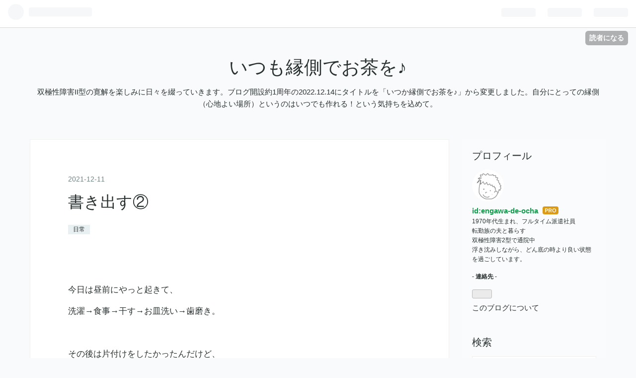

--- FILE ---
content_type: text/html; charset=utf-8
request_url: https://engawa-de-ocha.net/entry/2021/12/11/160117
body_size: 9820
content:
<!DOCTYPE html>
<html
  lang="ja"

data-admin-domain="//blog.hatena.ne.jp"
data-admin-origin="https://blog.hatena.ne.jp"
data-author="engawa-de-ocha"
data-avail-langs="ja en"
data-blog="engawa-de-ocha.hatenablog.jp"
data-blog-host="engawa-de-ocha.hatenablog.jp"
data-blog-is-public="1"
data-blog-name="いつも縁側でお茶を♪"
data-blog-owner="engawa-de-ocha"
data-blog-show-ads=""
data-blog-show-sleeping-ads=""
data-blog-uri="https://engawa-de-ocha.net/"
data-blog-uuid="13574176438035432539"
data-blogs-uri-base="https://engawa-de-ocha.net"
data-brand="pro"
data-data-layer="{&quot;hatenablog&quot;:{&quot;admin&quot;:{},&quot;analytics&quot;:{&quot;brand_property_id&quot;:&quot;&quot;,&quot;measurement_id&quot;:&quot;&quot;,&quot;non_sampling_property_id&quot;:&quot;&quot;,&quot;property_id&quot;:&quot;&quot;,&quot;separated_property_id&quot;:&quot;UA-29716941-17&quot;},&quot;blog&quot;:{&quot;blog_id&quot;:&quot;13574176438035432539&quot;,&quot;content_seems_japanese&quot;:&quot;true&quot;,&quot;disable_ads&quot;:&quot;custom_domain&quot;,&quot;enable_ads&quot;:&quot;false&quot;,&quot;enable_keyword_link&quot;:&quot;true&quot;,&quot;entry_show_footer_related_entries&quot;:&quot;true&quot;,&quot;force_pc_view&quot;:&quot;false&quot;,&quot;is_public&quot;:&quot;true&quot;,&quot;is_responsive_view&quot;:&quot;false&quot;,&quot;is_sleeping&quot;:&quot;false&quot;,&quot;lang&quot;:&quot;ja&quot;,&quot;name&quot;:&quot;\u3044\u3064\u3082\u7e01\u5074\u3067\u304a\u8336\u3092\u266a&quot;,&quot;owner_name&quot;:&quot;engawa-de-ocha&quot;,&quot;uri&quot;:&quot;https://engawa-de-ocha.net/&quot;},&quot;brand&quot;:&quot;pro&quot;,&quot;page_id&quot;:&quot;entry&quot;,&quot;permalink_entry&quot;:{&quot;author_name&quot;:&quot;engawa-de-ocha&quot;,&quot;categories&quot;:&quot;\u65e5\u5e38&quot;,&quot;character_count&quot;:221,&quot;date&quot;:&quot;2021-12-11&quot;,&quot;entry_id&quot;:&quot;13574176438041685973&quot;,&quot;first_category&quot;:&quot;\u65e5\u5e38&quot;,&quot;hour&quot;:&quot;16&quot;,&quot;title&quot;:&quot;\u66f8\u304d\u51fa\u3059\u2461&quot;,&quot;uri&quot;:&quot;https://engawa-de-ocha.net/entry/2021/12/11/160117&quot;},&quot;pro&quot;:&quot;pro&quot;,&quot;router_type&quot;:&quot;blogs&quot;}}"
data-device="pc"
data-dont-recommend-pro="false"
data-global-domain="https://hatena.blog"
data-globalheader-color="b"
data-globalheader-type="pc"
data-has-touch-view="1"
data-help-url="https://help.hatenablog.com"
data-page="entry"
data-parts-domain="https://hatenablog-parts.com"
data-plus-available="1"
data-pro="true"
data-router-type="blogs"
data-sentry-dsn="https://03a33e4781a24cf2885099fed222b56d@sentry.io/1195218"
data-sentry-environment="production"
data-sentry-sample-rate="0.1"
data-static-domain="https://cdn.blog.st-hatena.com"
data-version="ce040fcbad0d42a5e1cae88990dad0"




  data-initial-state="{}"

  >
  <head prefix="og: http://ogp.me/ns# fb: http://ogp.me/ns/fb# article: http://ogp.me/ns/article#">

  

  
  <meta name="viewport" content="width=device-width, initial-scale=1.0" />


  


  

  <meta name="robots" content="max-image-preview:large" />


  <meta charset="utf-8"/>
  <meta http-equiv="X-UA-Compatible" content="IE=7; IE=9; IE=10; IE=11" />
  <title>書き出す② - いつも縁側でお茶を♪</title>

  
  <link rel="canonical" href="https://engawa-de-ocha.net/entry/2021/12/11/160117"/>



  

<meta itemprop="name" content="書き出す② - いつも縁側でお茶を♪"/>

  <meta itemprop="image" content="https://cdn.image.st-hatena.com/image/scale/9e3a95cee7340ca0e7ccdb27999e831c4e8090f7/backend=imagemagick;version=1;width=1300/https%3A%2F%2Fcdn-ak.f.st-hatena.com%2Fimages%2Ffotolife%2Fe%2Fengawa-de-ocha%2F20211211%2F20211211155455.jpg"/>


  <meta property="og:title" content="書き出す② - いつも縁側でお茶を♪"/>
<meta property="og:type" content="article"/>
  <meta property="og:url" content="https://engawa-de-ocha.net/entry/2021/12/11/160117"/>

  <meta property="og:image" content="https://cdn.image.st-hatena.com/image/scale/9e3a95cee7340ca0e7ccdb27999e831c4e8090f7/backend=imagemagick;version=1;width=1300/https%3A%2F%2Fcdn-ak.f.st-hatena.com%2Fimages%2Ffotolife%2Fe%2Fengawa-de-ocha%2F20211211%2F20211211155455.jpg"/>

<meta property="og:image:alt" content="書き出す② - いつも縁側でお茶を♪"/>
    <meta property="og:description" content="今日は昼前にやっと起きて、 洗濯→食事→干す→お皿洗い→歯磨き。 その後は片付けをしたかったんだけど、 取り掛かりやすい掃除をしました。 掃除機をかけつつ ・エアコンのフィルター掃除 ・通気口のフィルター交換 ・高い場所の埃取り ほんと埃との戦いを定期的に行なっているなぁと思います。 今日、のんびりでも行動できたのは、 やっぱり書き出していたから。 書いてから「しようしよう」と思い続けていたようです。 片付けについても書き出してみよっと。" />
<meta property="og:site_name" content="いつも縁側でお茶を♪"/>

  <meta property="article:published_time" content="2021-12-11T07:01:17Z" />

    <meta property="article:tag" content="日常" />
      <meta name="twitter:card"  content="summary_large_image" />
    <meta name="twitter:image" content="https://cdn.image.st-hatena.com/image/scale/9e3a95cee7340ca0e7ccdb27999e831c4e8090f7/backend=imagemagick;version=1;width=1300/https%3A%2F%2Fcdn-ak.f.st-hatena.com%2Fimages%2Ffotolife%2Fe%2Fengawa-de-ocha%2F20211211%2F20211211155455.jpg" />  <meta name="twitter:title" content="書き出す② - いつも縁側でお茶を♪" />    <meta name="twitter:description" content="今日は昼前にやっと起きて、 洗濯→食事→干す→お皿洗い→歯磨き。 その後は片付けをしたかったんだけど、 取り掛かりやすい掃除をしました。 掃除機をかけつつ ・エアコンのフィルター掃除 ・通気口のフィルター交換 ・高い場所の埃取り ほんと埃との戦いを定期的に行なっているなぁと思います。 今日、のんびりでも行動できたのは、…" />  <meta name="twitter:app:name:iphone" content="はてなブログアプリ" />
  <meta name="twitter:app:id:iphone" content="583299321" />
  <meta name="twitter:app:url:iphone" content="hatenablog:///open?uri=https%3A%2F%2Fengawa-de-ocha.net%2Fentry%2F2021%2F12%2F11%2F160117" />
  
    <meta name="description" content="今日は昼前にやっと起きて、 洗濯→食事→干す→お皿洗い→歯磨き。 その後は片付けをしたかったんだけど、 取り掛かりやすい掃除をしました。 掃除機をかけつつ ・エアコンのフィルター掃除 ・通気口のフィルター交換 ・高い場所の埃取り ほんと埃との戦いを定期的に行なっているなぁと思います。 今日、のんびりでも行動できたのは、 やっぱり書き出していたから。 書いてから「しようしよう」と思い続けていたようです。 片付けについても書き出してみよっと。" />


  
<script
  id="embed-gtm-data-layer-loader"
  data-data-layer-page-specific="{&quot;hatenablog&quot;:{&quot;blogs_permalink&quot;:{&quot;blog_afc_issued&quot;:&quot;false&quot;,&quot;entry_afc_issued&quot;:&quot;false&quot;,&quot;has_related_entries_with_elasticsearch&quot;:&quot;true&quot;,&quot;is_author_pro&quot;:&quot;true&quot;,&quot;is_blog_sleeping&quot;:&quot;false&quot;}}}"
>
(function() {
  function loadDataLayer(elem, attrName) {
    if (!elem) { return {}; }
    var json = elem.getAttribute(attrName);
    if (!json) { return {}; }
    return JSON.parse(json);
  }

  var globalVariables = loadDataLayer(
    document.documentElement,
    'data-data-layer'
  );
  var pageSpecificVariables = loadDataLayer(
    document.getElementById('embed-gtm-data-layer-loader'),
    'data-data-layer-page-specific'
  );

  var variables = [globalVariables, pageSpecificVariables];

  if (!window.dataLayer) {
    window.dataLayer = [];
  }

  for (var i = 0; i < variables.length; i++) {
    window.dataLayer.push(variables[i]);
  }
})();
</script>

<!-- Google Tag Manager -->
<script>(function(w,d,s,l,i){w[l]=w[l]||[];w[l].push({'gtm.start':
new Date().getTime(),event:'gtm.js'});var f=d.getElementsByTagName(s)[0],
j=d.createElement(s),dl=l!='dataLayer'?'&l='+l:'';j.async=true;j.src=
'https://www.googletagmanager.com/gtm.js?id='+i+dl;f.parentNode.insertBefore(j,f);
})(window,document,'script','dataLayer','GTM-P4CXTW');</script>
<!-- End Google Tag Manager -->











  <link rel="shortcut icon" href="https://engawa-de-ocha.net/icon/favicon">
<link rel="apple-touch-icon" href="https://engawa-de-ocha.net/icon/touch">
<link rel="icon" sizes="192x192" href="https://engawa-de-ocha.net/icon/link">

  

<link rel="alternate" type="application/atom+xml" title="Atom" href="https://engawa-de-ocha.net/feed"/>
<link rel="alternate" type="application/rss+xml" title="RSS2.0" href="https://engawa-de-ocha.net/rss"/>

  <link rel="alternate" type="application/json+oembed" href="https://hatena.blog/oembed?url=https%3A%2F%2Fengawa-de-ocha.net%2Fentry%2F2021%2F12%2F11%2F160117&amp;format=json" title="oEmbed Profile of 書き出す②"/>
<link rel="alternate" type="text/xml+oembed" href="https://hatena.blog/oembed?url=https%3A%2F%2Fengawa-de-ocha.net%2Fentry%2F2021%2F12%2F11%2F160117&amp;format=xml" title="oEmbed Profile of 書き出す②"/>
  
  <link rel="author" href="http://www.hatena.ne.jp/engawa-de-ocha/">

  

  
      <link rel="preload" href="https://cdn-ak.f.st-hatena.com/images/fotolife/e/engawa-de-ocha/20211211/20211211155455.jpg" as="image"/>


  
    
<link rel="stylesheet" type="text/css" href="https://cdn.blog.st-hatena.com/css/blog.css?version=ce040fcbad0d42a5e1cae88990dad0"/>

    
  <link rel="stylesheet" type="text/css" href="https://usercss.blog.st-hatena.com/blog_style/13574176438035432539/218aff7805972de61628b5dbf401ed7a761beefc"/>
  
  

  

  
<script> </script>

  
<style>
  div#google_afc_user,
  div.google-afc-user-container,
  div.google_afc_image,
  div.google_afc_blocklink {
      display: block !important;
  }
</style>


  

  
    <script type="application/ld+json">{"@context":"http://schema.org","@type":"Article","dateModified":"2021-12-11T16:01:17+09:00","datePublished":"2021-12-11T16:01:17+09:00","description":"今日は昼前にやっと起きて、 洗濯→食事→干す→お皿洗い→歯磨き。 その後は片付けをしたかったんだけど、 取り掛かりやすい掃除をしました。 掃除機をかけつつ ・エアコンのフィルター掃除 ・通気口のフィルター交換 ・高い場所の埃取り ほんと埃との戦いを定期的に行なっているなぁと思います。 今日、のんびりでも行動できたのは、 やっぱり書き出していたから。 書いてから「しようしよう」と思い続けていたようです。 片付けについても書き出してみよっと。","headline":"書き出す②","image":["https://cdn-ak.f.st-hatena.com/images/fotolife/e/engawa-de-ocha/20211211/20211211155455.jpg"],"mainEntityOfPage":{"@id":"https://engawa-de-ocha.net/entry/2021/12/11/160117","@type":"WebPage"}}</script>

  

  <script type="module">
  import mermaid from 'https://cdn.jsdelivr.net/npm/mermaid@10/dist/mermaid.esm.min.mjs';
  mermaid.initialize({ startOnLoad: true });
</script>
</head>

  <body class="page-entry category-日常 globalheader-ng-enabled">
    

<div id="globalheader-container"
  data-brand="hatenablog"
  
  >
  <iframe id="globalheader" height="37" frameborder="0" allowTransparency="true"></iframe>
</div>


  
  
  
    <nav class="
      blog-controlls
      
    ">
      <div class="blog-controlls-blog-icon">
        <a href="https://engawa-de-ocha.net/">
          <img src="https://cdn.blog.st-hatena.com/images/admin/blog-icon-noimage.png" alt="いつも縁側でお茶を♪"/>
        </a>
      </div>
      <div class="blog-controlls-title">
        <a href="https://engawa-de-ocha.net/">いつも縁側でお茶を♪</a>
      </div>
      <a href="https://blog.hatena.ne.jp/engawa-de-ocha/engawa-de-ocha.hatenablog.jp/subscribe?utm_campaign=subscribe_blog&amp;utm_source=blogs_topright_button&amp;utm_medium=button" class="blog-controlls-subscribe-btn test-blog-header-controlls-subscribe">
        読者になる
      </a>
    </nav>
  

  <div id="container">
    <div id="container-inner">
      <header id="blog-title" data-brand="hatenablog">
  <div id="blog-title-inner" >
    <div id="blog-title-content">
      <h1 id="title"><a href="https://engawa-de-ocha.net/">いつも縁側でお茶を♪</a></h1>
      
        <h2 id="blog-description">双極性障害II型の寛解を楽しみに日々を綴っていきます。ブログ開設約1周年の2022.12.14にタイトルを「いつか縁側でお茶を♪」から変更しました。自分にとっての縁側（心地よい場所）というのはいつでも作れる！という気持ちを込めて。</h2>
      
    </div>
  </div>
</header>

      

      
      




<div id="content" class="hfeed"
  
  >
  <div id="content-inner">
    <div id="wrapper">
      <div id="main">
        <div id="main-inner">
          

          



          
  
  <!-- google_ad_section_start -->
  <!-- rakuten_ad_target_begin -->
  
  
  

  

  
    
      
        <article class="entry hentry test-hentry js-entry-article date-first autopagerize_page_element chars-400 words-100 mode-html entry-odd" id="entry-13574176438041685973" data-keyword-campaign="" data-uuid="13574176438041685973" data-publication-type="entry">
  <div class="entry-inner">
    <header class="entry-header">
  
    <div class="date entry-date first">
    <a href="https://engawa-de-ocha.net/archive/2021/12/11" rel="nofollow">
      <time datetime="2021-12-11T07:01:17Z" title="2021-12-11T07:01:17Z">
        <span class="date-year">2021</span><span class="hyphen">-</span><span class="date-month">12</span><span class="hyphen">-</span><span class="date-day">11</span>
      </time>
    </a>
      </div>
  <h1 class="entry-title">
  <a href="https://engawa-de-ocha.net/entry/2021/12/11/160117" class="entry-title-link bookmark">書き出す②</a>
</h1>

  
  

  <div class="entry-categories categories">
    
    <a href="https://engawa-de-ocha.net/archive/category/%E6%97%A5%E5%B8%B8" class="entry-category-link category-日常">日常</a>
    
  </div>


  

  

</header>

    


    <div class="entry-content hatenablog-entry">
  
    <p> </p>
<p>今日は昼前にやっと起きて、</p>
<p>洗濯→食事→干す→お皿洗い→歯磨き。</p>
<p> </p>
<p>その後は片付けをしたかったんだけど、</p>
<p>取り掛かりやすい掃除をしました。</p>
<p> </p>
<p>掃除機をかけつつ</p>
<p>・エアコンのフィルター掃除</p>
<p>・通気口のフィルター交換</p>
<p>・高い場所の埃取り</p>
<p> </p>
<p>ほんと埃との戦いを定期的に行なっているなぁと思います。</p>
<p> </p>
<p>今日、のんびりでも行動できたのは、</p>
<p>やっぱり書き出していたから。</p>
<p><img class="hatena-fotolife" src="https://cdn-ak.f.st-hatena.com/images/fotolife/e/engawa-de-ocha/20211211/20211211155455.jpg" border="0" alt="f:id:engawa-de-ocha:20211211155455j:image" title="f:id:engawa-de-ocha:20211211155455j:image" width="384" height="512" loading="lazy" /></p>
<p>書いてから「しようしよう」と思い続けていたようです。</p>
<p>片付けについても書き出してみよっと。</p>
<p> </p>
    
    




    

  
</div>

    
  <footer class="entry-footer">
    
    <div class="entry-tags-wrapper">
  <div class="entry-tags">
      <span class="entry-tag">
        <a href="https://d.hatena.ne.jp/keyword/%E6%9B%B8%E3%81%8D%E5%87%BA%E3%81%99" class="entry-tag-link">
          
          
          <span class="entry-tag-icon">#</span><span class="entry-tag-label">書き出す</span>
        </a>
      </span>
    
      <span class="entry-tag">
        <a href="https://d.hatena.ne.jp/keyword/%E6%8E%83%E9%99%A4" class="entry-tag-link">
          
          
          <span class="entry-tag-icon">#</span><span class="entry-tag-label">掃除</span>
        </a>
      </span>
    
      <span class="entry-tag">
        <a href="https://d.hatena.ne.jp/keyword/%E5%9F%83" class="entry-tag-link">
          
          
          <span class="entry-tag-icon">#</span><span class="entry-tag-label">埃</span>
        </a>
      </span>
      </div>
</div>

    <p class="entry-footer-section track-inview-by-gtm" data-gtm-track-json="{&quot;area&quot;: &quot;finish_reading&quot;}">
  <span class="author vcard"><span class="fn" data-load-nickname="1" data-user-name="engawa-de-ocha" >engawa-de-ocha</span></span>
  <span class="entry-footer-time"><a href="https://engawa-de-ocha.net/entry/2021/12/11/160117"><time data-relative datetime="2021-12-11T07:01:17Z" title="2021-12-11T07:01:17Z" class="updated">2021-12-11 16:01</time></a></span>
  
  
  
    <span class="
      entry-footer-subscribe
      
    " data-test-blog-controlls-subscribe>
      <a href="https://blog.hatena.ne.jp/engawa-de-ocha/engawa-de-ocha.hatenablog.jp/subscribe?utm_medium=button&amp;utm_campaign=subscribe_blog&amp;utm_source=blogs_entry_footer">
        読者になる
      </a>
    </span>
  
</p>

    
  <div
    class="hatena-star-container"
    data-hatena-star-container
    data-hatena-star-url="https://engawa-de-ocha.net/entry/2021/12/11/160117"
    data-hatena-star-title="書き出す②"
    data-hatena-star-variant="profile-icon"
    data-hatena-star-profile-url-template="https://blog.hatena.ne.jp/{username}/"
  ></div>


    
<div class="social-buttons">
  
  
    <div class="social-button-item">
      <a href="https://b.hatena.ne.jp/entry/s/engawa-de-ocha.net/entry/2021/12/11/160117" class="hatena-bookmark-button" data-hatena-bookmark-url="https://engawa-de-ocha.net/entry/2021/12/11/160117" data-hatena-bookmark-layout="vertical-balloon" data-hatena-bookmark-lang="ja" title="この記事をはてなブックマークに追加"><img src="https://b.st-hatena.com/images/entry-button/button-only.gif" alt="この記事をはてなブックマークに追加" width="20" height="20" style="border: none;" /></a>
    </div>
  
  
    <div class="social-button-item">
      <div class="fb-share-button" data-layout="box_count" data-href="https://engawa-de-ocha.net/entry/2021/12/11/160117"></div>
    </div>
  
  
    
    
    <div class="social-button-item">
      <a
          class="entry-share-button entry-share-button-twitter test-share-button-twitter"
          href="https://x.com/intent/tweet?hashtags=%E6%9B%B8%E3%81%8D%E5%87%BA%E3%81%99&amp;hashtags=%E6%8E%83%E9%99%A4&amp;hashtags=%E5%9F%83&amp;text=%E6%9B%B8%E3%81%8D%E5%87%BA%E3%81%99%E2%91%A1+-+%E3%81%84%E3%81%A4%E3%82%82%E7%B8%81%E5%81%B4%E3%81%A7%E3%81%8A%E8%8C%B6%E3%82%92%E2%99%AA&amp;url=https%3A%2F%2Fengawa-de-ocha.net%2Fentry%2F2021%2F12%2F11%2F160117"
          title="X（Twitter）で投稿する"
        ></a>
    </div>
  
  
  
  
  
  
</div>

    

    <div class="customized-footer">
      

        

          <div class="entry-footer-modules" id="entry-footer-secondary-modules">      
<div class="hatena-module hatena-module-related-entries" >
      
  <!-- Hatena-Epic-has-related-entries-with-elasticsearch:true -->
  <div class="hatena-module-title">
    関連記事
  </div>
  <div class="hatena-module-body">
    <ul class="related-entries hatena-urllist urllist-with-thumbnails">
  
  
    
    <li class="urllist-item related-entries-item">
      <div class="urllist-item-inner related-entries-item-inner">
        
          
                      <a class="urllist-image-link related-entries-image-link" href="https://engawa-de-ocha.net/entry/2023/04/09/062948">
  <img alt="新生活を振り返る" src="https://cdn.image.st-hatena.com/image/square/4df134fe0cdec172e75751c2312bf3d5f4c15d27/backend=imagemagick;height=100;version=1;width=100/https%3A%2F%2Fcdn-ak.f.st-hatena.com%2Fimages%2Ffotolife%2Fe%2Fengawa-de-ocha%2F20230409%2F20230409060846.jpg" class="urllist-image related-entries-image" title="新生活を振り返る" width="100" height="100" loading="lazy">
</a>
            <div class="urllist-date-link related-entries-date-link">
  <a href="https://engawa-de-ocha.net/archive/2023/04/09" rel="nofollow">
    <time datetime="2023-04-08T21:29:48Z" title="2023年4月9日">
      2023-04-09
    </time>
  </a>
</div>

          <a href="https://engawa-de-ocha.net/entry/2023/04/09/062948" class="urllist-title-link related-entries-title-link  urllist-title related-entries-title">新生活を振り返る</a>




          
          

                      <div class="urllist-entry-body related-entries-entry-body">先月から仕事を変えたので生活リズムも変わった。 出勤日はこん…</div>
      </div>
    </li>
  
</ul>

  </div>
</div>
  </div>
        

      
    </div>
    

  </footer>

  </div>
</article>

      
      
    
  

  
  <!-- rakuten_ad_target_end -->
  <!-- google_ad_section_end -->
  
  
  
  <div class="pager pager-permalink permalink">
    
      
      <span class="pager-prev">
        <a href="https://engawa-de-ocha.net/entry/2021/12/12/214320" rel="prev">
          <span class="pager-arrow">&laquo; </span>
          こどもを産まない人生
        </a>
      </span>
    
    
      
      <span class="pager-next">
        <a href="https://engawa-de-ocha.net/entry/2021/12/10/155433" rel="next">
          好きなレシピ①
          <span class="pager-arrow"> &raquo;</span>
        </a>
      </span>
    
  </div>


  



        </div>
      </div>

      <aside id="box1">
  <div id="box1-inner">
  </div>
</aside>

    </div><!-- #wrapper -->

    
<aside id="box2">
  
  <div id="box2-inner">
    
      

<div class="hatena-module hatena-module-profile">
  <div class="hatena-module-title">
    プロフィール
  </div>
  <div class="hatena-module-body">
    
    <a href="https://engawa-de-ocha.net/about" class="profile-icon-link">
      <img src="https://cdn.profile-image.st-hatena.com/users/engawa-de-ocha/profile.png?1638081650"
      alt="id:engawa-de-ocha" class="profile-icon" />
    </a>
    

    
    <span class="id">
      <a href="https://engawa-de-ocha.net/about" class="hatena-id-link"><span data-load-nickname="1" data-user-name="engawa-de-ocha">id:engawa-de-ocha</span></a>
      
  
  
    <a href="https://blog.hatena.ne.jp/-/pro?plus_via=blog_plus_badge&amp;utm_source=pro_badge&amp;utm_medium=referral&amp;utm_campaign=register_pro" title="はてなブログPro"><i class="badge-type-pro">はてなブログPro</i></a>
  


    </span>
    

    

    
    <div class="profile-description">
      <p>1970年代生まれ、フルタイム派遣社員<br />
転勤族の夫と暮らす<br />
双極性障害2型で通院中<br />
浮き沈みしながら、どん底の時より良い状態を過ごしています。</p><p><a href="https://engawa-de-ocha.net/contact"> <strong> - 連絡先 - </strong> </a></p>

    </div>
    

    
      <div class="hatena-follow-button-box btn-subscribe js-hatena-follow-button-box"
  
  >

  <a href="#" class="hatena-follow-button js-hatena-follow-button">
    <span class="subscribing">
      <span class="foreground">読者です</span>
      <span class="background">読者をやめる</span>
    </span>
    <span class="unsubscribing" data-track-name="profile-widget-subscribe-button" data-track-once>
      <span class="foreground">読者になる</span>
      <span class="background">読者になる</span>
    </span>
  </a>
  <div class="subscription-count-box js-subscription-count-box">
    <i></i>
    <u></u>
    <span class="subscription-count js-subscription-count">
    </span>
  </div>
</div>

    

    

    <div class="profile-about">
      <a href="https://engawa-de-ocha.net/about">このブログについて</a>
    </div>

  </div>
</div>

    
      <div class="hatena-module hatena-module-search-box">
  <div class="hatena-module-title">
    検索
  </div>
  <div class="hatena-module-body">
    <form class="search-form" role="search" action="https://engawa-de-ocha.net/search" method="get">
  <input type="text" name="q" class="search-module-input" value="" placeholder="記事を検索" required>
  <input type="submit" value="検索" class="search-module-button" />
</form>

  </div>
</div>

    
      

<div class="hatena-module hatena-module-category">
  <div class="hatena-module-title">
    カテゴリー
  </div>
  <div class="hatena-module-body">
    <ul class="hatena-urllist">
      
        <li>
          <a href="https://engawa-de-ocha.net/archive/category/%E3%81%8A%E9%85%92%E3%82%92%E6%96%AD%E3%81%A4" class="category-お酒を断つ">
            お酒を断つ (17)
          </a>
        </li>
      
        <li>
          <a href="https://engawa-de-ocha.net/archive/category/%E6%84%9B%E7%94%A8%E3%81%97%E3%81%A6%E3%81%BE%E3%81%99" class="category-愛用してます">
            愛用してます (5)
          </a>
        </li>
      
        <li>
          <a href="https://engawa-de-ocha.net/archive/category/%E7%89%87%E4%BB%98%E3%81%91" class="category-片付け">
            片付け (13)
          </a>
        </li>
      
        <li>
          <a href="https://engawa-de-ocha.net/archive/category/%E6%97%A5%E5%B8%B8" class="category-日常">
            日常 (100)
          </a>
        </li>
      
        <li>
          <a href="https://engawa-de-ocha.net/archive/category/%E9%9D%9E%E6%97%A5%E5%B8%B8" class="category-非日常">
            非日常 (21)
          </a>
        </li>
      
        <li>
          <a href="https://engawa-de-ocha.net/archive/category/%E3%83%96%E3%83%AD%E3%82%B0" class="category-ブログ">
            ブログ (6)
          </a>
        </li>
      
        <li>
          <a href="https://engawa-de-ocha.net/archive/category/%E6%96%99%E7%90%86" class="category-料理">
            料理 (11)
          </a>
        </li>
      
        <li>
          <a href="https://engawa-de-ocha.net/archive/category/%E7%A7%81%E3%81%AE%E7%97%87%E7%8A%B6%E2%86%92%E5%AF%BE%E5%87%A6%E6%B3%95" class="category-私の症状→対処法">
            私の症状→対処法 (17)
          </a>
        </li>
      
    </ul>
  </div>
</div>

    
      

<div class="hatena-module hatena-module-archive" data-archive-type="default" data-archive-url="https://engawa-de-ocha.net/archive">
  <div class="hatena-module-title">
    <a href="https://engawa-de-ocha.net/archive">月別アーカイブ</a>
  </div>
  <div class="hatena-module-body">
    
      
        <ul class="hatena-urllist">
          
            <li class="archive-module-year archive-module-year-hidden" data-year="2026">
              <div class="archive-module-button">
                <span class="archive-module-hide-button">▼</span>
                <span class="archive-module-show-button">▶</span>
              </div>
              <a href="https://engawa-de-ocha.net/archive/2026" class="archive-module-year-title archive-module-year-2026">
                2026
              </a>
              <ul class="archive-module-months">
                
                  <li class="archive-module-month">
                    <a href="https://engawa-de-ocha.net/archive/2026/01" class="archive-module-month-title archive-module-month-2026-1">
                      2026 / 1
                    </a>
                  </li>
                
              </ul>
            </li>
          
            <li class="archive-module-year archive-module-year-hidden" data-year="2025">
              <div class="archive-module-button">
                <span class="archive-module-hide-button">▼</span>
                <span class="archive-module-show-button">▶</span>
              </div>
              <a href="https://engawa-de-ocha.net/archive/2025" class="archive-module-year-title archive-module-year-2025">
                2025
              </a>
              <ul class="archive-module-months">
                
                  <li class="archive-module-month">
                    <a href="https://engawa-de-ocha.net/archive/2025/12" class="archive-module-month-title archive-module-month-2025-12">
                      2025 / 12
                    </a>
                  </li>
                
                  <li class="archive-module-month">
                    <a href="https://engawa-de-ocha.net/archive/2025/10" class="archive-module-month-title archive-module-month-2025-10">
                      2025 / 10
                    </a>
                  </li>
                
                  <li class="archive-module-month">
                    <a href="https://engawa-de-ocha.net/archive/2025/09" class="archive-module-month-title archive-module-month-2025-9">
                      2025 / 9
                    </a>
                  </li>
                
                  <li class="archive-module-month">
                    <a href="https://engawa-de-ocha.net/archive/2025/08" class="archive-module-month-title archive-module-month-2025-8">
                      2025 / 8
                    </a>
                  </li>
                
                  <li class="archive-module-month">
                    <a href="https://engawa-de-ocha.net/archive/2025/07" class="archive-module-month-title archive-module-month-2025-7">
                      2025 / 7
                    </a>
                  </li>
                
                  <li class="archive-module-month">
                    <a href="https://engawa-de-ocha.net/archive/2025/05" class="archive-module-month-title archive-module-month-2025-5">
                      2025 / 5
                    </a>
                  </li>
                
                  <li class="archive-module-month">
                    <a href="https://engawa-de-ocha.net/archive/2025/04" class="archive-module-month-title archive-module-month-2025-4">
                      2025 / 4
                    </a>
                  </li>
                
                  <li class="archive-module-month">
                    <a href="https://engawa-de-ocha.net/archive/2025/02" class="archive-module-month-title archive-module-month-2025-2">
                      2025 / 2
                    </a>
                  </li>
                
                  <li class="archive-module-month">
                    <a href="https://engawa-de-ocha.net/archive/2025/01" class="archive-module-month-title archive-module-month-2025-1">
                      2025 / 1
                    </a>
                  </li>
                
              </ul>
            </li>
          
            <li class="archive-module-year archive-module-year-hidden" data-year="2024">
              <div class="archive-module-button">
                <span class="archive-module-hide-button">▼</span>
                <span class="archive-module-show-button">▶</span>
              </div>
              <a href="https://engawa-de-ocha.net/archive/2024" class="archive-module-year-title archive-module-year-2024">
                2024
              </a>
              <ul class="archive-module-months">
                
                  <li class="archive-module-month">
                    <a href="https://engawa-de-ocha.net/archive/2024/12" class="archive-module-month-title archive-module-month-2024-12">
                      2024 / 12
                    </a>
                  </li>
                
                  <li class="archive-module-month">
                    <a href="https://engawa-de-ocha.net/archive/2024/11" class="archive-module-month-title archive-module-month-2024-11">
                      2024 / 11
                    </a>
                  </li>
                
                  <li class="archive-module-month">
                    <a href="https://engawa-de-ocha.net/archive/2024/10" class="archive-module-month-title archive-module-month-2024-10">
                      2024 / 10
                    </a>
                  </li>
                
                  <li class="archive-module-month">
                    <a href="https://engawa-de-ocha.net/archive/2024/09" class="archive-module-month-title archive-module-month-2024-9">
                      2024 / 9
                    </a>
                  </li>
                
                  <li class="archive-module-month">
                    <a href="https://engawa-de-ocha.net/archive/2024/08" class="archive-module-month-title archive-module-month-2024-8">
                      2024 / 8
                    </a>
                  </li>
                
                  <li class="archive-module-month">
                    <a href="https://engawa-de-ocha.net/archive/2024/07" class="archive-module-month-title archive-module-month-2024-7">
                      2024 / 7
                    </a>
                  </li>
                
                  <li class="archive-module-month">
                    <a href="https://engawa-de-ocha.net/archive/2024/06" class="archive-module-month-title archive-module-month-2024-6">
                      2024 / 6
                    </a>
                  </li>
                
                  <li class="archive-module-month">
                    <a href="https://engawa-de-ocha.net/archive/2024/05" class="archive-module-month-title archive-module-month-2024-5">
                      2024 / 5
                    </a>
                  </li>
                
                  <li class="archive-module-month">
                    <a href="https://engawa-de-ocha.net/archive/2024/03" class="archive-module-month-title archive-module-month-2024-3">
                      2024 / 3
                    </a>
                  </li>
                
                  <li class="archive-module-month">
                    <a href="https://engawa-de-ocha.net/archive/2024/02" class="archive-module-month-title archive-module-month-2024-2">
                      2024 / 2
                    </a>
                  </li>
                
                  <li class="archive-module-month">
                    <a href="https://engawa-de-ocha.net/archive/2024/01" class="archive-module-month-title archive-module-month-2024-1">
                      2024 / 1
                    </a>
                  </li>
                
              </ul>
            </li>
          
            <li class="archive-module-year archive-module-year-hidden" data-year="2023">
              <div class="archive-module-button">
                <span class="archive-module-hide-button">▼</span>
                <span class="archive-module-show-button">▶</span>
              </div>
              <a href="https://engawa-de-ocha.net/archive/2023" class="archive-module-year-title archive-module-year-2023">
                2023
              </a>
              <ul class="archive-module-months">
                
                  <li class="archive-module-month">
                    <a href="https://engawa-de-ocha.net/archive/2023/12" class="archive-module-month-title archive-module-month-2023-12">
                      2023 / 12
                    </a>
                  </li>
                
                  <li class="archive-module-month">
                    <a href="https://engawa-de-ocha.net/archive/2023/11" class="archive-module-month-title archive-module-month-2023-11">
                      2023 / 11
                    </a>
                  </li>
                
                  <li class="archive-module-month">
                    <a href="https://engawa-de-ocha.net/archive/2023/10" class="archive-module-month-title archive-module-month-2023-10">
                      2023 / 10
                    </a>
                  </li>
                
                  <li class="archive-module-month">
                    <a href="https://engawa-de-ocha.net/archive/2023/08" class="archive-module-month-title archive-module-month-2023-8">
                      2023 / 8
                    </a>
                  </li>
                
                  <li class="archive-module-month">
                    <a href="https://engawa-de-ocha.net/archive/2023/07" class="archive-module-month-title archive-module-month-2023-7">
                      2023 / 7
                    </a>
                  </li>
                
                  <li class="archive-module-month">
                    <a href="https://engawa-de-ocha.net/archive/2023/05" class="archive-module-month-title archive-module-month-2023-5">
                      2023 / 5
                    </a>
                  </li>
                
                  <li class="archive-module-month">
                    <a href="https://engawa-de-ocha.net/archive/2023/04" class="archive-module-month-title archive-module-month-2023-4">
                      2023 / 4
                    </a>
                  </li>
                
                  <li class="archive-module-month">
                    <a href="https://engawa-de-ocha.net/archive/2023/03" class="archive-module-month-title archive-module-month-2023-3">
                      2023 / 3
                    </a>
                  </li>
                
                  <li class="archive-module-month">
                    <a href="https://engawa-de-ocha.net/archive/2023/02" class="archive-module-month-title archive-module-month-2023-2">
                      2023 / 2
                    </a>
                  </li>
                
                  <li class="archive-module-month">
                    <a href="https://engawa-de-ocha.net/archive/2023/01" class="archive-module-month-title archive-module-month-2023-1">
                      2023 / 1
                    </a>
                  </li>
                
              </ul>
            </li>
          
            <li class="archive-module-year archive-module-year-hidden" data-year="2022">
              <div class="archive-module-button">
                <span class="archive-module-hide-button">▼</span>
                <span class="archive-module-show-button">▶</span>
              </div>
              <a href="https://engawa-de-ocha.net/archive/2022" class="archive-module-year-title archive-module-year-2022">
                2022
              </a>
              <ul class="archive-module-months">
                
                  <li class="archive-module-month">
                    <a href="https://engawa-de-ocha.net/archive/2022/12" class="archive-module-month-title archive-module-month-2022-12">
                      2022 / 12
                    </a>
                  </li>
                
                  <li class="archive-module-month">
                    <a href="https://engawa-de-ocha.net/archive/2022/11" class="archive-module-month-title archive-module-month-2022-11">
                      2022 / 11
                    </a>
                  </li>
                
                  <li class="archive-module-month">
                    <a href="https://engawa-de-ocha.net/archive/2022/10" class="archive-module-month-title archive-module-month-2022-10">
                      2022 / 10
                    </a>
                  </li>
                
                  <li class="archive-module-month">
                    <a href="https://engawa-de-ocha.net/archive/2022/09" class="archive-module-month-title archive-module-month-2022-9">
                      2022 / 9
                    </a>
                  </li>
                
                  <li class="archive-module-month">
                    <a href="https://engawa-de-ocha.net/archive/2022/08" class="archive-module-month-title archive-module-month-2022-8">
                      2022 / 8
                    </a>
                  </li>
                
                  <li class="archive-module-month">
                    <a href="https://engawa-de-ocha.net/archive/2022/07" class="archive-module-month-title archive-module-month-2022-7">
                      2022 / 7
                    </a>
                  </li>
                
                  <li class="archive-module-month">
                    <a href="https://engawa-de-ocha.net/archive/2022/06" class="archive-module-month-title archive-module-month-2022-6">
                      2022 / 6
                    </a>
                  </li>
                
                  <li class="archive-module-month">
                    <a href="https://engawa-de-ocha.net/archive/2022/05" class="archive-module-month-title archive-module-month-2022-5">
                      2022 / 5
                    </a>
                  </li>
                
                  <li class="archive-module-month">
                    <a href="https://engawa-de-ocha.net/archive/2022/04" class="archive-module-month-title archive-module-month-2022-4">
                      2022 / 4
                    </a>
                  </li>
                
                  <li class="archive-module-month">
                    <a href="https://engawa-de-ocha.net/archive/2022/03" class="archive-module-month-title archive-module-month-2022-3">
                      2022 / 3
                    </a>
                  </li>
                
                  <li class="archive-module-month">
                    <a href="https://engawa-de-ocha.net/archive/2022/02" class="archive-module-month-title archive-module-month-2022-2">
                      2022 / 2
                    </a>
                  </li>
                
                  <li class="archive-module-month">
                    <a href="https://engawa-de-ocha.net/archive/2022/01" class="archive-module-month-title archive-module-month-2022-1">
                      2022 / 1
                    </a>
                  </li>
                
              </ul>
            </li>
          
            <li class="archive-module-year archive-module-year-hidden" data-year="2021">
              <div class="archive-module-button">
                <span class="archive-module-hide-button">▼</span>
                <span class="archive-module-show-button">▶</span>
              </div>
              <a href="https://engawa-de-ocha.net/archive/2021" class="archive-module-year-title archive-module-year-2021">
                2021
              </a>
              <ul class="archive-module-months">
                
                  <li class="archive-module-month">
                    <a href="https://engawa-de-ocha.net/archive/2021/12" class="archive-module-month-title archive-module-month-2021-12">
                      2021 / 12
                    </a>
                  </li>
                
                  <li class="archive-module-month">
                    <a href="https://engawa-de-ocha.net/archive/2021/11" class="archive-module-month-title archive-module-month-2021-11">
                      2021 / 11
                    </a>
                  </li>
                
              </ul>
            </li>
          
        </ul>
      
    
  </div>
</div>

    
      <div class="hatena-module hatena-module-recent-entries ">
  <div class="hatena-module-title">
    <a href="https://engawa-de-ocha.net/archive">
      最新記事
    </a>
  </div>
  <div class="hatena-module-body">
    <ul class="recent-entries hatena-urllist ">
  
  
    
    <li class="urllist-item recent-entries-item">
      <div class="urllist-item-inner recent-entries-item-inner">
        
          
          
          <a href="https://engawa-de-ocha.net/entry/2026/01/15/080526" class="urllist-title-link recent-entries-title-link  urllist-title recent-entries-title">8:05 心の余裕</a>




          
          

                </div>
    </li>
  
    
    <li class="urllist-item recent-entries-item">
      <div class="urllist-item-inner recent-entries-item-inner">
        
          
          
          <a href="https://engawa-de-ocha.net/entry/2026/01/07/075210" class="urllist-title-link recent-entries-title-link  urllist-title recent-entries-title">7:52 今年も宜しくお願いします</a>




          
          

                </div>
    </li>
  
    
    <li class="urllist-item recent-entries-item">
      <div class="urllist-item-inner recent-entries-item-inner">
        
          
          
          <a href="https://engawa-de-ocha.net/entry/2025/12/25/190115" class="urllist-title-link recent-entries-title-link  urllist-title recent-entries-title">19:01 秋から、あっという間</a>




          
          

                </div>
    </li>
  
    
    <li class="urllist-item recent-entries-item">
      <div class="urllist-item-inner recent-entries-item-inner">
        
          
          
          <a href="https://engawa-de-ocha.net/entry/2025/10/25/160729" class="urllist-title-link recent-entries-title-link  urllist-title recent-entries-title">16:07 至福の週末を過ごし中</a>




          
          

                </div>
    </li>
  
    
    <li class="urllist-item recent-entries-item">
      <div class="urllist-item-inner recent-entries-item-inner">
        
          
          
          <a href="https://engawa-de-ocha.net/entry/2025/09/16/081954" class="urllist-title-link recent-entries-title-link  urllist-title recent-entries-title">8:19 VBA</a>




          
          

                </div>
    </li>
  
</ul>

      </div>
</div>

    
    
  </div>
</aside>


  </div>
</div>




      

      

    </div>
  </div>
  
<footer id="footer" data-brand="hatenablog">
  <div id="footer-inner">
    
      <div style="display:none !important" class="guest-footer js-guide-register test-blogs-register-guide" data-action="guide-register">
  <div class="guest-footer-content">
    <h3>はてなブログをはじめよう！</h3>
    <p>engawa-de-ochaさんは、はてなブログを使っています。あなたもはてなブログをはじめてみませんか？</p>
    <div class="guest-footer-btn-container">
      <div  class="guest-footer-btn">
        <a class="btn btn-register js-inherit-ga" href="https://blog.hatena.ne.jp/register?via=200227" target="_blank">はてなブログをはじめる（無料）</a>
      </div>
      <div  class="guest-footer-btn">
        <a href="https://hatena.blog/guide" target="_blank">はてなブログとは</a>
      </div>
    </div>
  </div>
</div>

    
    <address class="footer-address">
      <a href="https://engawa-de-ocha.net/">
        <img src="https://cdn.blog.st-hatena.com/images/admin/blog-icon-noimage.png" width="16" height="16" alt="いつも縁側でお茶を♪"/>
        <span class="footer-address-name">いつも縁側でお茶を♪</span>
      </a>
    </address>
    <p class="services">
      Powered by <a href="https://hatena.blog/">Hatena Blog</a>
      |
        <a href="https://blog.hatena.ne.jp/-/abuse_report?target_url=https%3A%2F%2Fengawa-de-ocha.net%2Fentry%2F2021%2F12%2F11%2F160117" class="report-abuse-link test-report-abuse-link" target="_blank">ブログを報告する</a>
    </p>
  </div>
</footer>


  
  <script async src="https://s.hatena.ne.jp/js/widget/star.js"></script>
  
  
  <script>
    if (typeof window.Hatena === 'undefined') {
      window.Hatena = {};
    }
    if (!Hatena.hasOwnProperty('Star')) {
      Hatena.Star = {
        VERSION: 2,
      };
    }
  </script>


  
    <div id="fb-root"></div>
<script>(function(d, s, id) {
  var js, fjs = d.getElementsByTagName(s)[0];
  if (d.getElementById(id)) return;
  js = d.createElement(s); js.id = id;
  js.src = "//connect.facebook.net/ja_JP/sdk.js#xfbml=1&appId=719729204785177&version=v17.0";
  fjs.parentNode.insertBefore(js, fjs);
}(document, 'script', 'facebook-jssdk'));</script>

  
  

<div class="quote-box">
  <div class="tooltip-quote tooltip-quote-stock">
    <i class="blogicon-quote" title="引用をストック"></i>
  </div>
  <div class="tooltip-quote tooltip-quote-tweet js-tooltip-quote-tweet">
    <a class="js-tweet-quote" target="_blank" data-track-name="quote-tweet" data-track-once>
      <img src="https://cdn.blog.st-hatena.com/images/admin/quote/quote-x-icon.svg?version=ce040fcbad0d42a5e1cae88990dad0" title="引用して投稿する" >
    </a>
  </div>
</div>

<div class="quote-stock-panel" id="quote-stock-message-box" style="position: absolute; z-index: 3000">
  <div class="message-box" id="quote-stock-succeeded-message" style="display: none">
    <p>引用をストックしました</p>
    <button class="btn btn-primary" id="quote-stock-show-editor-button" data-track-name="curation-quote-edit-button">ストック一覧を見る</button>
    <button class="btn quote-stock-close-message-button">閉じる</button>
  </div>

  <div class="message-box" id="quote-login-required-message" style="display: none">
    <p>引用するにはまずログインしてください</p>
    <button class="btn btn-primary" id="quote-login-button">ログイン</button>
    <button class="btn quote-stock-close-message-button">閉じる</button>
  </div>

  <div class="error-box" id="quote-stock-failed-message" style="display: none">
    <p>引用をストックできませんでした。再度お試しください</p>
    <button class="btn quote-stock-close-message-button">閉じる</button>
  </div>

  <div class="error-box" id="unstockable-quote-message-box" style="display: none; position: absolute; z-index: 3000;">
    <p>限定公開記事のため引用できません。</p>
  </div>
</div>

<script type="x-underscore-template" id="js-requote-button-template">
  <div class="requote-button js-requote-button">
    <button class="requote-button-btn tipsy-top" title="引用する"><i class="blogicon-quote"></i></button>
  </div>
</script>



  
  <div id="hidden-subscribe-button" style="display: none;">
    <div class="hatena-follow-button-box btn-subscribe js-hatena-follow-button-box"
  
  >

  <a href="#" class="hatena-follow-button js-hatena-follow-button">
    <span class="subscribing">
      <span class="foreground">読者です</span>
      <span class="background">読者をやめる</span>
    </span>
    <span class="unsubscribing" data-track-name="profile-widget-subscribe-button" data-track-once>
      <span class="foreground">読者になる</span>
      <span class="background">読者になる</span>
    </span>
  </a>
  <div class="subscription-count-box js-subscription-count-box">
    <i></i>
    <u></u>
    <span class="subscription-count js-subscription-count">
    </span>
  </div>
</div>

  </div>

  



    


  <script async src="https://platform.twitter.com/widgets.js" charset="utf-8"></script>

<script src="https://b.st-hatena.com/js/bookmark_button.js" charset="utf-8" async="async"></script>


<script type="text/javascript" src="https://cdn.blog.st-hatena.com/js/external/jquery.min.js?v=1.12.4&amp;version=ce040fcbad0d42a5e1cae88990dad0"></script>







<script src="https://cdn.blog.st-hatena.com/js/texts-ja.js?version=ce040fcbad0d42a5e1cae88990dad0"></script>



  <script id="vendors-js" data-env="production" src="https://cdn.blog.st-hatena.com/js/vendors.js?version=ce040fcbad0d42a5e1cae88990dad0" crossorigin="anonymous"></script>

<script id="hatenablog-js" data-env="production" src="https://cdn.blog.st-hatena.com/js/hatenablog.js?version=ce040fcbad0d42a5e1cae88990dad0" crossorigin="anonymous" data-page-id="entry"></script>


  <script>Hatena.Diary.GlobalHeader.init()</script>







    

    





  </body>
</html>

